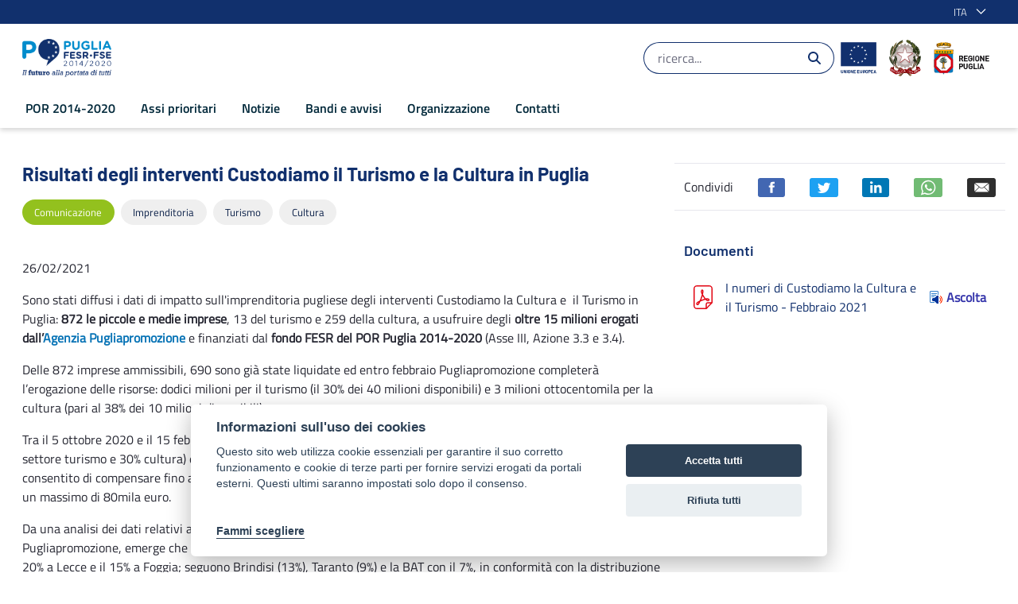

--- FILE ---
content_type: text/javascript
request_url: https://por.regione.puglia.it/o/frontend-js-aui-web/aui/resize-plugin/resize-plugin-min.js
body_size: 618
content:
YUI.add("resize-plugin",function(u,e){var t=function(e){e.node=u.Widget&&e.host instanceof u.Widget?e.host.get("boundingBox"):e.host,e.host instanceof u.Widget?e.widget=e.host:e.widget=!1,t.superclass.constructor.call(this,e)};t.NAME="resize-plugin",t.NS="resize",t.ATTRS={node:{value:undefined},widget:{value:undefined}},u.extend(t,u.Resize,{initializer:function(e){this.set("node",e.node),this.set("widget",e.widget),this.on("resize:resize",function(e){this._correctDimensions(e)})},_correctDimensions:function(e){var t=this.get("node"),i={old:t.getX(),cur:e.currentTarget.info.left},n={old:t.getY(),cur:e.currentTarget.info.top};this.get("widget")&&this._setWidgetProperties(e,i,n),this._isDifferent(i.old,i.cur)&&t.set("x",i.cur),this._isDifferent(n.old,n.cur)&&t.set("y",n.cur)},_setWidgetProperties:function(e,t,i){var n=this.get("widget"),s=n.get("height"),r=n.get("width"),o=e.currentTarget.info.offsetWidth-e.currentTarget.totalHSurrounding,e=e.currentTarget.info.offsetHeight-e.currentTarget.totalVSurrounding;this._isDifferent(s,e)&&n.set("height",e),this._isDifferent(r,o)&&n.set("width",o),n.hasImpl&&n.hasImpl(u.WidgetPosition)&&(this._isDifferent(n.get("x"),t.cur)&&n.set("x",t.cur),this._isDifferent(n.get("y"),i.cur)&&n.set("y",i.cur))},_isDifferent:function(e,t){return e!==t?t:!1}}),u.namespace("Plugin"),u.Plugin.Resize=t},"patched-v3.18.3",{requires:["resize-base","plugin"],optional:["resize-constrain"]});

--- FILE ---
content_type: text/javascript;charset=UTF-8
request_url: https://por.regione.puglia.it/o/js/resolved-module/frontend-js-web@5.0.44/liferay/throttle.es.js?languageId=it_IT
body_size: 315
content:
Liferay.Loader.define("frontend-js-web@5.0.44/liferay/throttle.es",["module","exports","require"],(function(e,t,n){window;Object.defineProperty(t,"__esModule",{value:!0}),t.default=function(e,t){let n,o=null;return function(...l){const u=this,i=Date.now(),r=()=>{o=setTimeout((()=>{o=null}),t),n=i,e.apply(u,l)};if(null===o)r();else{const e=Math.max(n+t-i,0);clearTimeout(o),o=setTimeout(r,e)}}}}));
//# sourceMappingURL=throttle.es.js.map

--- FILE ---
content_type: text/javascript
request_url: https://por.regione.puglia.it/o/frontend-js-aui-web/liferay/portlet_url.js?browserId=chrome&minifierType=&languageId=it_IT&t=1676977504777
body_size: 1334
content:
function ownKeys(e,r){var t=Object.keys(e);if(Object.getOwnPropertySymbols){var s=Object.getOwnPropertySymbols(e);r&&(s=s.filter((function(r){return Object.getOwnPropertyDescriptor(e,r).enumerable}))),t.push.apply(t,s)}return t}function _objectSpread(e){for(var r=1;r<arguments.length;r++){var t=null!=arguments[r]?arguments[r]:{};r%2?ownKeys(Object(t),!0).forEach((function(r){_defineProperty(e,r,t[r])})):Object.getOwnPropertyDescriptors?Object.defineProperties(e,Object.getOwnPropertyDescriptors(t)):ownKeys(Object(t)).forEach((function(r){Object.defineProperty(e,r,Object.getOwnPropertyDescriptor(t,r))}))}return e}function _defineProperty(e,r,t){return r in e?Object.defineProperty(e,r,{value:t,enumerable:!0,configurable:!0,writable:!0}):e[r]=t,e}AUI.add("liferay-portlet-url",(e=>{var r=e.Lang,t=function(t,s,a){var n=this;n.params={},n.reservedParams={doAsGroupId:null,doAsUserId:null,doAsUserLanguageId:null,p_auth:null,p_auth_secret:null,p_f_id:null,p_j_a_id:null,p_l_id:null,p_l_reset:null,p_p_auth:null,p_p_cacheability:null,p_p_i_id:null,p_p_id:null,p_p_isolated:null,p_p_lifecycle:null,p_p_mode:null,p_p_resource_id:null,p_p_state:null,p_p_state_rcv:null,p_p_static:null,p_p_url_type:null,p_p_width:null,p_t_lifecycle:null,p_v_l_s_g_id:null,refererGroupId:null,refererPlid:null,saveLastPath:null,scroll:null},a||(a=themeDisplay.getPortalURL()+themeDisplay.getPathMain()+"/portal/layout?p_l_id="+themeDisplay.getPlid()),n.options={basePortletURL:a,escapeXML:null,secure:null},e.each(s,((e,t)=>{r.isValue(e)&&(n._isReservedParam(t)?n.reservedParams[t]=e:n.params[t]=e)})),t&&n.setLifecycle(t)};t.prototype={_isReservedParam(r){var t=!1;return e.each(this.reservedParams,((e,s)=>{s===r&&(t=!0)})),t},setCopyCurrentRenderParameters(){return this},setDoAsGroupId(e){return this.reservedParams.doAsGroupId=e,this},setDoAsUserId(e){return this.reservedParams.doAsUserId=e,this},setEncrypt(){return this},setEscapeXML(e){return this.options.escapeXML=e,this},setLifecycle(e){var r=this.reservedParams;return e===t.ACTION_PHASE?(r.p_auth=Liferay.authToken,r.p_p_lifecycle=t.ACTION_PHASE):e===t.RENDER_PHASE?r.p_p_lifecycle=t.RENDER_PHASE:e===t.RESOURCE_PHASE&&(r.p_p_lifecycle=t.RESOURCE_PHASE,r.p_p_cacheability="cacheLevelPage"),this},setName(e){return this.setParameter("javax.portlet.action",e),this},setParameter(e,r){var t=this;return t._isReservedParam(e)?t.reservedParams[e]=r:t.params[e]=r,t},setParameters(r){var t=this;return e.each(r,((e,r)=>{t.setParameter(r,e)})),t},setPlid(e){return this.reservedParams.p_l_id=e,this},setPortletConfiguration(){return this},setPortletId(e){return this.reservedParams.p_p_id=e,this},setPortletMode(e){return this.reservedParams.p_p_mode=e,this},setResourceId(e){return this.reservedParams.p_p_resource_id=e,this},setSecure(e){return this.options.secure=e,this},setWindowState(e){return this.reservedParams.p_p_state=e,this},toString(){var e=this,t=e.options,s={};Object.entries(e.reservedParams).forEach((([e,r])=>{null!=r&&(s[e]=r)}));var a=_objectSpread(_objectSpread({},e.params),s),n=Liferay.Util.PortletURL.createPortletURL(t.basePortletURL,a);return t.secure&&(n.protocol="https:"),t.escapeXML&&(n.href=r.String.escapeHTML(n.href)),n.toString()}},e.mix(t,{ACTION_PHASE:"1",RENDER_PHASE:"0",RESOURCE_PHASE:"2",createActionURL:function(){return new t(t.ACTION_PHASE)},createRenderURL:function(){return new t(t.RENDER_PHASE)},createResourceURL:function(){return new t(t.RESOURCE_PHASE)},createURL:function(e,r){return new t(null,r,e)}}),Liferay.PortletURL=t}),"",{requires:["aui-base"]});
//# sourceMappingURL=portlet_url.js.map

--- FILE ---
content_type: text/javascript
request_url: https://por.regione.puglia.it/o/frontend-js-aui-web/aui/widget-htmlparser/widget-htmlparser-min.js
body_size: 640
content:
YUI.add("widget-htmlparser",function(d,e){var o=d.Widget,t=d.Node,a=d.Lang,i="srcNode";o.HTML_PARSER={},o._buildCfg={aggregates:["HTML_PARSER"]},o.ATTRS[i]={value:null,setter:t.one,getter:"_getSrcNode",writeOnce:!0},d.mix(o.prototype,{_getSrcNode:function(e){return e||this.get("contentBox")},_preAddAttrs:function(e,t,n){var r={id:e.id,boundingBox:e.boundingBox,contentBox:e.contentBox,srcNode:e.srcNode||d.Object(o.ATTRS[i])};this.addAttrs(r,t,n),delete e.boundingBox,delete e.contentBox,delete e.srcNode,delete e.id,this._applyParser&&this._applyParser(t)},_applyParsedConfig:function(e,t,n){return n?d.mix(t,n,!1):t},_applyParser:function(e){var r,o,i=this,s=this._getNodeToParse(),t=i._getHtmlParser();t&&s&&d.Object.each(t,function(e,t,n){o=null,a.isFunction(e)?o=e.call(i,s):a.isArray(e)?(o=s.all(e[0])).isEmpty()&&(o=null):o=s.one(e),null!==o&&o!==undefined&&((r=r||{})[t]=o)}),i._applyParsedConfig(s,e,r)},_getNodeToParse:function(){var e=this.get("srcNode");return this._cbFromTemplate?null:e},_getHtmlParser:function(){for(var e,t=this._getClasses(),n={},r=t.length-1;0<=r;r--)(e=t[r].HTML_PARSER)&&d.mix(n,e,!0);return n}})},"patched-v3.18.3",{requires:["widget-base"]});

--- FILE ---
content_type: text/javascript;charset=UTF-8
request_url: https://por.regione.puglia.it/o/js/resolved-module/frontend-js-web@5.0.44/liferay/util/form/post_form.es.js?languageId=it_IT
body_size: 426
content:
Liferay.Loader.define("frontend-js-web@5.0.44/liferay/util/form/post_form.es",["module","exports","require","./../is_object","./set_form_values.es"],(function(e,t,o){window;{Object.defineProperty(t,"__esModule",{value:!0}),t.default=function(e,t){"string"==typeof e&&(e=document.querySelector(e));if(e&&"FORM"===e.nodeName)if(e.setAttribute("method","post"),(0,r.default)(t)){const{data:o,url:s}=t;if(!(0,r.default)(o))return;(0,u.default)(e,o),void 0===s?submitForm(e):"string"==typeof s&&submitForm(e,s)}else submitForm(e)};var r=s(o("./../is_object")),u=s(o("./set_form_values.es"));function s(e){return e&&e.__esModule?e:{default:e}}}}));
//# sourceMappingURL=post_form.es.js.map

--- FILE ---
content_type: text/javascript;charset=UTF-8
request_url: https://por.regione.puglia.it/o/js/resolved-module/@frontend-taglib-clay$clayui/modal@3.58.1/index.js?languageId=it_IT
body_size: 218
content:
import*as esModule from"../../../../frontend-taglib-clay/__liferay__/exports/@clayui$modal.js";Liferay.Loader.define("@frontend-taglib-clay$clayui/modal@3.58.1/index",["module"],(function(e){e.exports={__esModule:!0,default:esModule,...esModule}}));
//# sourceMappingURL=index.js.map